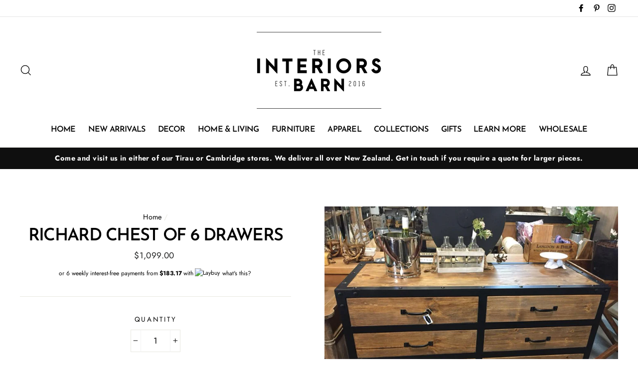

--- FILE ---
content_type: text/css; charset=UTF-8
request_url: https://popup.laybuy.com/styles.css
body_size: 265
content:

@font-face {
  font-family: 'circular-book';
  src        : url('font/CircularXXTT-Book.ttf');
}

@font-face {
  font-family: 'circular-medium';
  src        : url('font/CircularXXTT-Medium.ttf');
}

@font-face {
  font-family: 'circular-bold';
  src        : url('font/CircularXXTT-Bold.ttf');
}

* {
  padding     : 0;
  margin      : 0;
}

a {
  color: black;
}

::-webkit-scrollbar {
  width: 0;
}

.mainBody {
  max-width: 389px;
  margin: 0 auto;
  padding: 11.7px 0 0 0;
  transform: rotate(-360deg);
  border-radius: 22.5px;
  box-shadow: 5px 21px 54px 0 rgba(0, 0, 0, 0.45);
  background-color: #e1cfff;
  overflow: hidden;
}
.top {
  max-width: 388.3px;
  margin: 0.3px 0 15.2px;
  border-radius: 9px;
}
.title {
  width: 327.8px;
  height: 67.5px;
  margin: 17.3px 0 13.8px 0px;
  font-family: 'circular-medium';
  font-size: 28px;
  font-stretch: normal;
  font-style: normal;
  line-height: 0.94;
  letter-spacing: -1.55px;
  text-align: center;
  color: #751dff;
  margin: 0 auto;
}

.logo {
  width: 200px; /* Standardized width */
  display: flex;
  justify-content: center;
  align-items: center;
  margin: 30px auto 20px auto;
}

.mainLogo {
  width: 100%; /* Makes it responsive inside .logo */
  height: auto; /* Maintains aspect ratio */
}

.bottom {
  background-color: white;
}

.list {
  width: 327.8px;
  margin: 10px auto;
}

.rectangle {
  width: 311px;
  height: 58px;
  margin: 10px auto;
  border-radius: 5.2px;
  box-shadow: 0 2px 19px 0 rgba(0, 0, 0, 0.12);
  background-color: #fff;
  padding: 8.4px;
  display: flex;
}

.image-container {
  width: 28.5px;
  height: 28.6px;
  border-radius: 5.2px;
  background-color: #e1cfff;
  padding: 15.5px;
}

.image-container img{
  width: 30.5px;
  height: 26.8px;
}

.list-container {
  margin-left: 15px;
  margin-top: 12.5px;
  
}

.list-container .list-title {
  font-family: 'circular-bold';
  font-size: 15px;
}

.list-container .list-text {
  font-family: 'circular-book';
  font-size: 14px;
  color: #6b7177;
}

.small-logo {
  width: 220px;
  margin: 25px auto;
}

.small-logo img {
  width: 220px;
}

.bottom {
  padding: 30px 30px 15px 30px;
}

.terms {
  display: flex;
  justify-content: space-between;
  text-decoration: underline;
  font-size: 15px;
  text-align: center;
  font-family: 'circular-book';
  margin-bottom: 20px;
}

.uk-terms {
  font-family: Helvetica;
  font-size: 11px;
  font-weight: normal;
  font-stretch: normal;
  font-style: normal;
  line-height: normal;
  letter-spacing: normal;
  text-align: center;
  color: #666565;
  display: none;
}

.uk-terms span {
  font-family: 'circular-bold';
  color: black; 
}